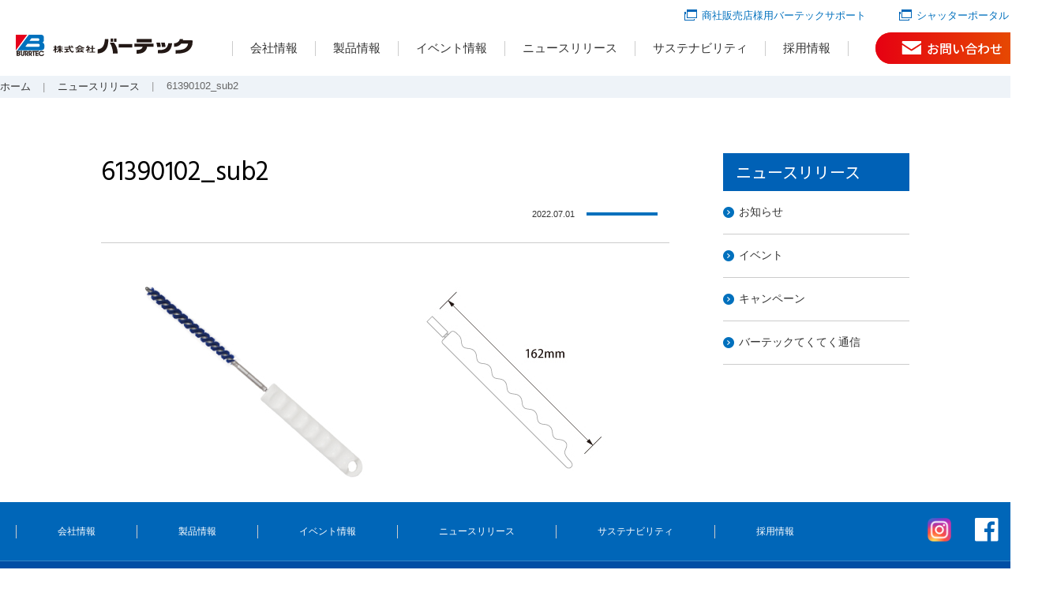

--- FILE ---
content_type: text/html; charset=UTF-8
request_url: https://burrtec.co.jp/news/%E3%80%8C%E3%83%90%E3%83%BC%E3%82%AD%E3%83%A5%E3%83%BC%E3%83%88%E3%83%97%E3%83%A9%E3%82%B9%E3%80%80%E3%83%91%E3%82%A4%E3%83%97%E3%82%AF%E3%83%AA%E3%83%BC%E3%83%B3%E3%83%96%E3%83%A9%E3%82%B7-%E3%83%8F/attachment/61390102_sub2/
body_size: 2627
content:
<!doctype html>
<html>
<head>
<!-- Google Tag Manager -->
<script>(function(w,d,s,l,i){w[l]=w[l]||[];w[l].push({'gtm.start':
new Date().getTime(),event:'gtm.js'});var f=d.getElementsByTagName(s)[0],
j=d.createElement(s),dl=l!='dataLayer'?'&l='+l:'';j.async=true;j.src=
'https://www.googletagmanager.com/gtm.js?id='+i+dl;f.parentNode.insertBefore(j,f);
})(window,document,'script','dataLayer','GTM-NGT9T67');</script>
<!-- End Google Tag Manager -->
	
<meta http-equiv="X-UA-Compatible" content="IE=edge">
<meta charset="utf-8">
<meta name="viewport" content="width=device-width,initial-scale=1.0,minimum-scale=1.0">
<title>61390102_sub2 ｜ 株式会社バーテック</title>
<meta property="og:type" content="article"/>
<meta property="og:site_name" content="株式会社バーテック"/>
<meta property="og:locale" content="ja_JP" />
<!-- -->
<link rel="stylesheet" href="https://burrtec.co.jp/wp-content/themes/original_corporate/common/css/common.css">
<link rel="stylesheet" href="https://burrtec.co.jp/wp-content/themes/original_corporate/common/css/style.css">
<link rel="stylesheet" href="https://burrtec.co.jp/wp-content/themes/original_corporate/common/css/style_sp.css">
<link rel="icon" type="image/png" href="https://burrtec.co.jp/wp-content/themes/original_corporate/common/images/favicon.ico" >
<script src="//ajax.googleapis.com/ajax/libs/jquery/3.4.1/jquery.min.js"></script> 
<script type="text/javascript" src="https://burrtec.co.jp/wp-content/themes/original_corporate/common/js/lazyload.min.js"></script>
	<script type="text/javascript" src="https://burrtec.co.jp/wp-content/themes/original_corporate/common/js/config.js"></script>
	<style>
.l-contents__title--inner::before {
    background-image: url("");
}
</style>
<link rel='stylesheet' id='wp-pagenavi-css'  href='https://burrtec.co.jp/wp-content/plugins/wp-pagenavi/pagenavi-css.css?ver=2.70' type='text/css' media='all' />
<link rel='stylesheet' id='scroll-banner-style-css'  href='https://burrtec.co.jp/wp-content/themes/original_corporate/common/css/scrollBanner.css?ver=1.0' type='text/css' media='all' />
<script type='text/javascript' src='https://burrtec.co.jp/wp-includes/js/jquery/jquery.js?ver=1.12.4-wp'></script>
<script type='text/javascript' src='https://burrtec.co.jp/wp-includes/js/jquery/jquery-migrate.min.js?ver=1.4.1'></script>
<link rel='https://api.w.org/' href='https://burrtec.co.jp/wp-json/' />
<link rel="alternate" type="application/json+oembed" href="https://burrtec.co.jp/wp-json/oembed/1.0/embed?url=https%3A%2F%2Fburrtec.co.jp%2Fnews%2Fpipe-clean-handle%2Fattachment%2F61390102_sub2%2F" />
<link rel="alternate" type="text/xml+oembed" href="https://burrtec.co.jp/wp-json/oembed/1.0/embed?url=https%3A%2F%2Fburrtec.co.jp%2Fnews%2Fpipe-clean-handle%2Fattachment%2F61390102_sub2%2F&#038;format=xml" />
<style type="text/css">
a[href*="tel:"] {
    pointer-events: none;
    cursor: default;
    text-decoration: none;
}
</style>
</head>
<body>
<!-- Google Tag Manager (noscript) -->
<noscript><iframe src="https://www.googletagmanager.com/ns.html?id=GTM-NGT9T67"
height="0" width="0" style="display:none;visibility:hidden"></iframe></noscript>
<!-- End Google Tag Manager (noscript) -->
<header class="l-header is_pc">
    <div class="l-header__container-wrap">
			<nav class="l-header__container">
            <div class="l-header__logo">
                                <p class="p-item-logo"><a href="https://burrtec.co.jp/"><img src="https://burrtec.co.jp/wp-content/themes/original_corporate/common/images/img_logo.svg" alt="株式会社バーテック" width="224" ></a></p>
                                <!-- #logo_area --> 
            </div>
            <ul class="l-navi__list">
                <li><a href="https://burrtec.co.jp#about">会社情報</a></li>
                <li><a href="https://burrtec.co.jp/product/">製品情報</a></li>
                <li><a href="https://burrtec.co.jp/event/">イベント情報</a></li>
                <li><a href="https://burrtec.co.jp/news/">ニュースリリース</a></li>
                <li><a href="https://burrtec.co.jp/sustainability/">サステナビリティ</a></li>
                <li><a href="https://www.burrtec.co.jp/saiyou/" target="_blank">採用情報</a></li>
            </ul>
            <p class="c-btn-cv"><a href="https://www2.burrtec.co.jp/co/contact"><span>お問い合わせ</span></a></p>
            </nav>
			<nav>
				<ul class="l-navi__list l-navi__list-sub">
					<li class="c-link-blank"><a href="https://www.burrtec.jp/onlineshop/" target="_blank">商社販売店様用バーテックサポート</a></li>
					<li class="c-link-blank"><a href="https://www.burrtec.jp/shutter/html/" target="_blank">シャッターポータル</a></li>
				</ul>
			</nav>
        <!-- .l-header__container --> 
    </div>
    </header>
<header class="l-header is_sm">
    <div id="l-mobile-header">
        <div id="l-mobile-header--inner">
           <div class="l-logo__container">
                <div class="l-header__logo">
                                        <p class="p-item-logo"><a href="https://burrtec.co.jp/"><img src="https://burrtec.co.jp/wp-content/themes/original_corporate/common/images/img_logo.svg" alt="株式会社バーテック" width="224" ></a></p>
                                        <!-- #logo_area --> 
                </div>
                <!-- #l-logo__container --> 
            </div>
            <div id="p-nav-toggle">
                <div> <span></span> <span></span> <span></span> </div>
            </div>
        </div>
        <nav id="global-nav">
            <ul>
                <li class="menu__mega"><a href="https://burrtec.co.jp#about">会社情報</a></li>
                <li class="menu__mega"><a href="https://burrtec.co.jp/product/">製品情報</a></li>
                <li class="menu__mega"><a href="https://burrtec.co.jp/event/">イベント情報</a></li>
                <li class="menu__mega"><a href="https://burrtec.co.jp/news/">ニュースリリース</a></li>
                <li class="menu__mega"><a href="https://burrtec.co.jp/sustainability">サステナビリティ</a></li>
                <li class="menu__mega"><a href="https://www.burrtec.co.jp/saiyou/" target="_blank">採用情報</a></li>
				<li class="menu__mega"><a href="https://www.burrtec.jp/onlineshop/" target="_blank">商社販売店様用バーテックサポート</a></li>
				<li class="menu__mega"><a href="https://www.burrtec.jp/shutter/html/" target="_blank">シャッターポータル</a></li>
                <li class="menu__mega"><a href="https://www2.burrtec.co.jp/co/contact">お問い合わせ</a></li>
            </ul>
        </nav>
    </div>

    </header><div class="l-breadcrumb__contenar">
    <div class="p-breadcrumb__inner">
        <ul class="p-breadcrumb__list">
            <li class="c-link-txt--bread"><a href="https://burrtec.co.jp">ホーム</a></li>
            <li class="c-link-txt--bread"><a href="https://burrtec.co.jp/news/">ニュースリリース</a></li>
            <li class="c-link-txt--bread">61390102_sub2</li>
        </ul>
        <!-- .p-home-visual__inner --> 
    </div>
    <!-- .p-home-visual --> 
</div>

<div class="l-contents__container"> 
    <div class="p-content--article p-content--article__blog">
        <div class="p-content__inner--left p-content__inner--left__blog">
                                <article>
                    <div class="p-content__txt--product">
                        <div class="p-content__txt">
                            <h1 class="c-heading-1 c-heading-1--product">61390102_sub2</h1>
                            
                            <div class="p-title-info">
                                <span class="c-font10">2022.07.01</span>
                                <span class="cat-icon cat- c-font10"></span>
                            </div>
                            
                            <p class="attachment"><a href='https://burrtec.co.jp/wp-content/uploads/2022/07/61390102_sub2.jpg'><img width="720" height="266" src="https://burrtec.co.jp/wp-content/uploads/2022/07/61390102_sub2.jpg" class="attachment-medium size-medium" alt="" /></a></p>
                        <!-- p-content__txt--product -->
                    </div>
                    
                        
                </article>
                            <!-- .p-content__inner--left -->
        </div>
        <div class="p-content__inner--right">
            <nav>
                <p class="p-side__title"><a href="https://burrtec.co.jp/news/" style="color: #fff;">ニュースリリース</a></p>
                                <ul class="p-list-side__txt">
                    <li><a href="https://burrtec.co.jp/news/information/" class="c-txt-link">お知らせ</a></li><li><a href="https://burrtec.co.jp/news/event/" class="c-txt-link">イベント</a></li><li><a href="https://burrtec.co.jp/news/campaign/" class="c-txt-link">キャンペーン</a></li><li><a href="https://burrtec.co.jp/news/newsletter/" class="c-txt-link">バーテックてくてく通信</a></li>                </ul>
                            </nav>
            <!-- .p-content__inner--right -->
        </div>
	<!-- .p-content-block--article -->
    </div>
    <!-- .l-contents__container -->
</div>

<footer>
    <div class="l-footer c-mt0">
        <div class="l-footer__container" style="justify-content: space-between;">
            <div class=" is_pc"><ul class="l-navi__list" >
                <li><a href="https://burrtec.co.jp#about">会社情報</a></li>
                <li><a href="https://burrtec.co.jp/product/">製品情報</a></li>
                <li><a href="https://burrtec.co.jp/event/">イベント情報</a></li>
                <li><a href="https://burrtec.co.jp/news/">ニュースリリース</a></li>
                <li><a href="https://burrtec.co.jp/sustainability">サステナビリティ</a></li>
                <li><a href="https://www.burrtec.co.jp/saiyou/" target="_blank">採用情報</a></li>
                         </ul>
                </div>
            <ul class="l-navi__list__sns">
		<li><a href="https://www.instagram.com/burrtec_brush/" target="_blank"><img src="https://burrtec.co.jp/wp-content/themes/original_corporate/common/images/Instagram_logo_2016.svg.webp" alt=""></a></li>
                <li><a href="https://www2.burrtec.co.jp/facebook.com/burrtec.co.jp/" target="_blank"><img src="https://burrtec.co.jp/wp-content/themes/original_corporate/common/images/img_logo_fb.svg" alt=""></a></li>
            </ul>
            <!-- .gnavi-area --> 
        </div>
        <div class="l-footer__container l-footer__container__copy">
            <nav>
                <ul class="l-navi__list l-navi__list--sub">
                     <li><a href="https://burrtec.co.jp//privacy/" target="_blank">プライバシーポリシー</a></li>
                    <li><a href="https://burrtec.co.jp//terms-of-use/" target="_blank">サイトのご利用にあたって</a></li>
			<li><a href="https://burrtec.co.jp//securitypolicy/" target="_blank" >情報セキュリティ方針</a></li>
                    <li><a href="https://burrtec.co.jp/sitemap/">サイトマップ</a></li>
                </ul>
            </nav>
            <nav>
                <ul class="l-navi__list l-navi__list--sub">
					<li ><a href="https://www.burrtec.jp/onlineshop/" target="_blank">商社販売店様用バーテックサポート</a></li>
					<li><a href="https://www.burrtec.jp/shutter/html/" target="_blank">シャッターポータル</a></li>
                    <li><a href="http://www.burrtecusa.com/">Burrtec USA</a></li>
                </ul>
            </nav>
                <p class="p-txt-copy">Copyright (C) 2025 BURRTEC CO.,LTD. All rights reserved.</p>
            <!-- .gnavi-area --> 
        </div>
        <!-- /.l-footer --> 
    </div>
</footer>


  <!--<div class="expo_banner" id="scrollBanner">
    <button class="close-btn" id="closeBanner">&times;</button>
    <a href="https://burrtec.co.jp/banpaku" target="_blank">
      <img src=">    </a>
  </div>-->



<script type='text/javascript' src='https://burrtec.co.jp/wp-content/themes/original_corporate/common/js/scrollBanner.js?ver=1.0'></script>
<script type='text/javascript' src='https://burrtec.co.jp/wp-includes/js/wp-embed.min.js?ver=5.3.20'></script>
<script type='text/javascript'>
piAId = '347761';
piCId = '1137';
piHostname = 'www2.burrtec.co.jp';
(function() {
	function async_load(){
		var s = document.createElement('script'); s.type = 'text/javascript';
		s.src = ('https:' == document.location.protocol ? 'https://' : 'http://') + piHostname + '/pd.js';
		var c = document.getElementsByTagName('script')[0]; c.parentNode.insertBefore(s, c);
	}
	if(window.attachEvent) { window.attachEvent('onload', async_load); }
	else { window.addEventListener('load', async_load, false); }
})();
</script>
</body></html>

--- FILE ---
content_type: text/css
request_url: https://burrtec.co.jp/wp-content/themes/original_corporate/common/css/common.css
body_size: 6933
content:
@charset "utf-8";
/* ==========================================================================
Reset
========================================================================== */
html * {
    /*visibility: hidden;*/
}
html.wf-active * {
    visibility: visible;
}
html, body, div, span, applet, object, iframe, h1, h2, h3, h4, h5, h6, p, blockquote, pre, a, abbr, acronym, address, big, cite, code, del, dfn, em, img, ins, kbd, q, s, samp, small, strike, strong, sub, sup, tt, var, b, u, i, center, dl, dt, dd, l, ul, li, fieldset, form, label, legend, caption, tbody, tfoot, thead, tr, th, td, article, aside, canvas, details, embed, figure, figcaption, footer, header, hgroup, menu, nav, output, ruby, section, summary, time, mark, audio, video {
    margin: 0;
    padding: 0;
}
h1, h2, h3, h4, h5, h6, table, input, textarea, select, option, button {
    font-size: 100%;
}
blockquote, q {
    quotes: none;
}
blockquote:before, blockquote:after, q:before, q:after {
    content: "";
    content: none;
}
article, aside, details, figcaption, figure, footer, header, menu, nav, section, main {
    display: block;
}
input, textarea {
    margin: 0;
    padding: 0;
}
ol, ul {
    margin: 0;
    padding: 0;
    list-style: none;
}
caption, th {
    text-align: left;
}
img, a img {
    border: none;
}
a {
    cursor: pointer;
    text-decoration: none;
}

a:hover img {
    -webkit-backface-visibility: hidden;
    backface-visibility: hidden;
    opacity: 0.7;
    -webkit-transition: all .3s;
    transition: all .3s;
}
/* Base
----------------------------------------------------------------- */
html {
    overflow-y: scroll;
    height: 100%;
    font-size: 62.5%;
}
body {
    position: relative;
    display: -webkit-box;
    display: -ms-flexbox;
    display: flex;
    flex-direction: column;
    box-sizing: border-box;
    min-height: 100%;
    -webkit-box-orient: vertical;
    -webkit-box-direction: normal;
    -ms-flex-direction: column;
    font-size: 1.6em;
    color: #333333;
}
@media print, screen and (min-width: 61.25em) {
    body {
        padding-left: 40px;
    }
}
@media print, screen and (min-width: 61.25em) {
    body.is-plain {
        padding-left: 0;
    }
}
body.browser-is-safari {
    display: block;
}
@media print, screen and (min-width: 61.25em) {
    body.is-sliding {
        padding-left: 240px;
    }
}
a:link, a:visited, a:hover, a:active {
    transition: color cubic-bezier(.215, .61, .355, 1) .15s;
    color: #333333;
}
@media only screen and (max-width: 47.9375em) {
    a:link, a:visited, a:hover, a:active {
        word-break: break-all;
    }
}
@media print, screen and (min-width: 48em) {
    a:link, a:visited, a:hover, a:active {
        word-break: break-all;
    }
}
@media print, screen and (min-width: 61.25em) {
    a:link, a:visited, a:hover, a:active {
        word-break: inherit;
    }
}
body, html {
    font-family: helvetica, arial, "hiragino kaku gothic pro", meiryo, "ms pgothic", sans-serif;
    min-width: 1280px;
    height: 100%;
    padding: 0;
}
p {
    font-size: 1.6rem;
    line-height: 1.6;
}
/* ==========================================================================
Layout
========================================================================== */
.l-header {
    width: 100%;
    background-color: #fff;
}
.l-logo__container {
    display: flex;
    justify-content: space-between;
}
.l-header__logo {
    display: flex;
}
.l-header__container {
    position: relative;
    width: 1280px;
    margin: 0px auto 0px;
    padding: 15px 20px;
    background-color: #ffffff;
    
    display: -webkit-flex;
    display: -moz-flex;
    display: -ms-flex;
    display: -o-flex;
    display: flex;
    
    justify-content: space-between;
    align-items: center;
}
.l-header__container-wrap {
	padding-top: 26px;
	position: relative;
    width: 1280px;
	margin: auto;
}
.l-navi__container {
    display: flex;
    justify-content: space-between;
    align-items: baseline;
    width: 100%;
}
.l-navi__list {
    margin-left: 20px;
    display: flex;
    align-self: center;
    margin-right: 20px;
    border-right: 1px solid #cccccc;
}
.l-navi__list li {
    border-left: 1px solid #cccccc;
}
.l-navi__list li a {
    font-size: 1.5rem;
    display: block;
    text-align: center;
    padding: 0 22px !important;
}
.l-navi__list-sub {
	position: absolute;
	right: -20px;
	top: 12px;
	border: none;
	margin-right: 0;
}
.l-navi__list-sub li {
	border: none;
	margin-left: 20px;
}
.l-navi__list-sub a {
    font-size: 1.3rem !important;
	line-height: 1.3;
	padding-right: 0 !important;
}
@media all and (-ms-high-contrast: none) {
	.l-navi__list li a {
		font-size: 13px;
		padding: 0 8px;
	}
}


.l-navi__btn {
    float: right;
}
/* .l-header */
.l-contents__title {}
.l-contents__title--inner {
    text-align: center;
    position: relative;
    overflow: hidden;
    padding: 28px 0;
    z-index: 0;
}
.l-contents__title--inner::before {
    content: "";
    opacity: .3;
    filter: blur(8px);
    position: absolute;
    top: -8px;
    left: -8px;
    right: -8px;
    bottom: -8px;
    z-index: -1;
    background: inherit;
    -webkit-background-size: cover;
    background-size: cover;
    background-position: center center;
    background-repeat: no-repeat;
}
.l-contents__title img {
    box-shadow: 0 0px 15px rgba(0, 0, 0, .4);
}
/* .l-contents__title */
.l-contents__container--cat {
    width: 1080px;
    margin: 0 auto;
}
.l-contents__container--center {
    width: 930px;
    margin: 0 auto;
}

.l-breadcrumb__contenar {
    background-color: #eef3f8;
    margin-bottom: 70px;
}

.p-left-area {
    margin-right: 50px;
}




.p-side__title {
    background-color: #0061b6;
    color: #fff;
    font-family: "Noto Sans JP", sans-serif;
    font-size: 2rem;
    padding: 8px 16px;
}
.p-side__title--sub {
    font-size: 1.5rem;
    background-color: #ccdff0;
    font-family: "Noto Sans JP", sans-serif;
    padding: 8px 16px;
    cursor: pointer;
}
.p-side__title--sub::after {
    content: "";
    height: 17px;
    background: url(../images/img_icon_arrow_02.png) center 90% no-repeat;
    width: 5px;
    transform: rotate(90deg);
    position: absolute;
    right: 15px;
    -webkit-transition: all .3s;
    transition: all .3s;
}
.p-side__list dd {
    display: none;
}
.p-side__list.active .p-side__title--sub::after {
    content: "";
    height: 17px;
    background: url(../images/img_icon_arrow_02.png) center 90% no-repeat;
    width: 5px;
    transform: rotate(-90deg);
    position: absolute;
    right: 18px;
    -webkit-transition: all .3s;
    transition: all .3s;
}
.p-side__list.active dd {
    display: block;
}

.p-side__list--sub {
    border-left: 1px solid #ccdff0;
    border-right: 1px solid #ccdff0;
}
.p-side__list--sub li {
    width: 100%;
}
.p-side__list--sub a {
    background-color: #f6f9fc;
    border-bottom: 1px solid #ccdff0;
    padding: 10px 16px 10px 26px;
    display: block;
    font-size: 1.4rem;
    font-family: "Noto Sans JP", sans-serif;
}

.p-list-side__txt {
}
.p-list-side__txt li {
    font-size: 14px;
    border-bottom: 1px solid #ccc;
}
.p-list-side__txt li a {
    display: block;
    padding-top: 8px;
    padding-bottom: 8px;
    background-position: left center;
}
/* .p-side__list */


.c-link-txt--bread {
    margin-right: 15px;
}
.c-link-txt--bread:before {
    margin-right: 12px;
    content: " | ";
    color: #999999;
}
.c-link-txt--bread:first-child:before {
    content: none;
}
/* .l-link-txt--bread */
.l-footer {
	margin-top:60px;
    width: 100%;
    background-color: #0066b8;
}
.l-footer__container {
    position: relative;
    width: 1280px;
    display: flex;
    justify-content: center;
    margin: auto;
    padding: 20px 0;
	
	display: -webkit-flex;
	display: -moz-flex;
	display: -ms-flex;
	display: -o-flex;
	display: flex;
	align-items: center;
}
.l-footer__container__copy {
    border-top: 1px solid #3385c6;
    background-color: #004ea4;
    position: relative;
    width: 100%;
    display: block;
}
.l-footer__container__copy nav {
    width: 1280px;
    margin: auto;
    display: flex;
    justify-content: center;
    flex-wrap: wrap;
}
.l-footer__container .l-navi__list {
    width: 100%;
    justify-content: left;
    border-right: none !important;
}
.l-footer__container .l-navi__list li {
    width: auto;
    padding: 0 30px;
}
.l-footer__container .l-navi__list li a {
    color: #ffffff;
    font-size: 1.2rem;
    padding: 0;
}
.l-navi__list__sns, .l-navi__list--sub {
    display: flex;
    flex-basis: auto;
}
.l-footer__container .l-navi__list--sub {
/*	width: 900px;*/
    margin-bottom: 15px;
    width: auto;
}

.l-footer__container .l-navi__list--sub li {
	padding: 0 15px;
}
.l-footer__container .l-navi__list--sub li a {
	font-size: 1.2rem;
    padding: 0  !important;
}
.l-navi__list__sns li {
    padding: 0 15px;
}
.l-navi__list__sns li img {
    height: 30px;
}
/* .l-footer */
/* ==========================================================================
Project
========================================================================== */
/* .p-header */
.p-item-logo {
    margin-right: 16px;
	width: 224px;
}
.p-content__inner {
    position: relative;
    overflow: visible;
    padding: 50px 0;
}
.p-content__inner--center {
    position: relative;
    overflow: visible;
    width: 1080px;
    margin: 0 auto;
}
.p-content__inner--left {
    position: relative;
    width: 906px;
    margin: 0 auto;
}
.p-content__inner--right {
    position: relative;
    width: 236px;
    margin: 0 auto 0 40px;
    padding: 0 0 20px 0;
}
.p-list-inner {
    display: flex;
    flex-wrap: wrap;
    align-items: left;
    justify-content: space-between;
}
.p-list-inner li {}
.p-list-inner li a {
    display: block;
    width: 100%;
    color: #0070bd;
    text-decoration: underline;
}
.p-list-inner li a:hover {
    text-decoration: none;
}
.p-breadcrumb__inner {
    max-width: 1280px;
    margin: auto;
}
.p-breadcrumb__list {
    display: flex;
    padding: 5px 0;
    font-size: 1.3rem;
    color: #666666;
}
/* .p-list-inner */


/* .l-search-containe */
.p-content-block {
    width: 100%;
    margin: auto;
    padding: 45px 0;
}
/* .p-content__inner */
.p-content__bread-crumbs {
    display: flex;
    flex-wrap: wrap;
    clear: both;
    -js-display: flex;
    align-items: baseline;
}
/* .blog-list */
.p-content--article table, .p-table {
    width: 100%;
    margin: 0;
    margin-bottom: 2rem;
    padding: 0;
    border-spacing: 0;
    border-collapse: collapse;
}
.p-content--article table {
    border: 1px solid #cccccc;
}
.p-content--article table a, .p-table a {
    text-decoration: underline;
    color: #077cb3;
}
.p-content--article table th, .p-content--article table td, .p-table th, .p-table td {
    font-weight: normal;
    font-size: 1.4rem;
    line-height: 1.5;
    padding: 3px 5px;
    border-bottom: 1px solid #cccccc;
    border-left: 1px solid #cccccc;
    text-align: center;
    white-space: nowrap;
}
.p-table tr:first-child th, .p-table tr:first-child td {
    border-top: 1px solid #cccccc;
}
.p-table tr:last-child th, .p-table tr:last-child td {}
.p-table tr td:first-child {
    border-left: none;
}
.p-content--article table th, .p-table th {
    background-color: #8b8b8b;
    border-left: 1px solid #fff;
    color: #ffffff;
    padding: 3px 5px;
    font-size: 1.2rem;
}
.p-content--article table tr:nth-child(2n) td {
    background-color: #f5f5f5;
}
.p-btn-more a {
    font-size: 123.1%;
    display: block;
    width: 380px;
    margin: auto;
    padding: 12px 0;
    -webkit-transition: all .3s;
    transition: all .3s;
    text-align: center;
    text-decoration: none;
    border: 3px solid #ffffff;
    border-radius: 4px;
    background-color: #ffffff;
}
.p-btn-more a:hover {
    -webkit-transition: all .3s;
    transition: all .3s;
    border: 3px solid #ef211a;
}
.p-txt-copy {
    color: #ffffff;
    font-size: 1.1rem;
    text-align: center;
}
.p-block {
}

.p-block p {
    margin-bottom: 2rem;
    font-size: 1.6rem;
}

.p-block--center {
    width: 830px;
    margin: 0 auto 30px;
}

.p-block--left {
    margin-right: 30px;
    margin-bottom: 40px;
}

.p-block--right {
    margin-bottom: 40px;
}


/* ==========================================================================
Component
========================================================================== */
.c-heading-1 {
    font-family: "Hind", sans-serif;
    font-size: 3.4rem;
    font-weight: 300;
    text-align: center;
    color: #0070bd;
    line-height: 1.5;
    margin-bottom: 40px;
}
.c-heading-1 span, .p-content--article h1 span {
    font-family: "Noto Sans JP", sans-serif;
    font-size: 1.6rem;
    display: block;
    color: #000000;
}
.c-heading-1--page {
    font-size: 7.0rem;
    
    border-bottom: 1px solid #ccc;
    padding-bottom: 30px;
    max-width: 930px;
    margin: 0 auto 30px;
}
.c-heading-1--page span {
    font-size: 1.8rem;
    color: #0070bd;
}
.c-heading-1--article {
    text-align: left;
    line-height: 1.6 ;
    font-size: 3.0rem;
    margin-bottom: 0px;
}
.c-heading-1--product {
    padding-left: 0;
    color: #000;
    font-size: 3.4rem;
    text-align: left;
    margin-bottom: 20px;
}
.c-heading-1--product span {
    font-size: 2rem !important;
    margin-bottom: 1rem;
    font-weight: 400;
    line-height: 1.5;
}

.c-heading-2, .c-heading-2--center, .p-content--article h2 {
    font-family: "Hind", sans-serif;
    font-size: 3.0rem;
    font-weight: 200;
    color: #0070bd;
    line-height: 1.2;
    margin-bottom: 1.5rem;
    margin-top: 3rem;
}
.c-heading-2 span, .p-content--article h2 span {
    font-family: "Noto Sans JP", sans-serif;
    font-size: 1.6rem;
    display: block;
    color: #000000;
}
.c-heading-2--message {
    font-family: "Noto Sans JP", sans-serif;
    font-size: 3.0rem;
    margin-bottom: 20px;
}
.p-num {
    font-size: 5.0rem;
    font-style: italic;
    color: #0070bd;
}
.c-heading-2--message strong {
    color: #0070bd;
}
.p-content--article h3, .c-heading-3 {
    font-family: "Noto Sans JP", sans-serif;
    font-weight: 400;
    font-size: 1.8rem;
    margin-top: 4rem;
    margin-bottom: 1.5rem;
    background-color: #d9d9d9;
    padding: 8px 15px;
    border-radius: 3px;
}
.p-content--article h4, .c-heading-4 {
    font-family: "Noto Sans JP", sans-serif;
    font-size: 1.8rem;
    margin-bottom: 1.5rem;
    line-height: 1.7;
    font-weight: 500;
    color: #0066b8;
    border-bottom: 1px solid #ccc;
    padding-bottom: 10px;
}
.c-heading-4__industrial {
    color: #00ab95;
}
.c-heading-4__pest-control {
    color: #d76b23;
}


/* .c-heading-3 */
.c-link-txt a {
    background-size: 5px 7px;
}
.c-link-txt a:hover {
    text-decoration: underline;
}
.c-inline {
    display: inline-block;
}
.c-inline-list {
    letter-spacing: -.40em;
}
.c-inline-list li {
    display: inline-block;
    vertical-align: middle;
    letter-spacing: normal;
}
.c-btn-pagetop a {
    display: block;
    padding: 21px 0 25px 0;
    text-align: center;
    background-color: #e2e2e2;
}
/* icon*/
.c-cat-food {
    border: 2px solid #0070bd;
    color: #0070bd;
    font-size: 1.4rem;
    text-align: center;
    padding: 0 30px;
    line-height: 30px;
}
/* align */
.c-font8 {
    font-size: 61.5% !important;
}
.c-font10 {
    font-size: 77% !important;
}
.c-font11 {
    font-size: 85% !important;
}
.c-font12 {
    font-size: 1.2rem !important;
    line-height: 1.8;
}
.c-font13 {
    font-size: 1.3rem !important;
}
.c-font14 {
    font-size: 1.4rem;
}
.c-font15 {
    font-size: 1.5rem;
}
.c-font16 {
    font-size: 1.6rem;
}
.c-font18 {
    font-size: 1.8rem;
}
.c-font20 {
    font-size: 2.0rem !important;
}
.c-font22 {
    font-size: 2.2rem;
}
.c-font24 {
    font-size: 2.4rem;
}
.c-font26 {
    font-size: 2.6rem;
}
.c-font28 {
    font-size: 2.8rem;
}
.c-font30 {
    font-family: "Noto Sans JP", sans-serif;
    font-weight: 500;
    font-size: 3.0rem;
}
.c-font32 {
    font-family: "Noto Sans JP", sans-serif;
    font-weight: 500;
    font-size: 3.2rem;
}
.c-font35 {
    font-size: 3.5rem;
}
.c-font38 {
    font-size: 3.8rem;
}
.c-font40 {
    font-size: 4.0rem;
}
.c-font-noto {
    font-family: "Noto Sans JP", sans-serif;
}
/* font-size */
.c-scroll-box {
    border: 1px solid #cccccc;
    padding: 25px;
    overflow-y: scroll;
    width: 100%;
    margin-bottom: 30px;
}
.c-line0 {
    line-height: 0;
}
.c-txt-center, .c-txt-center th, .c-txt-center td {
    text-align: center !important;
    text-align: -webkit-center;
}
.c-txt-left {
    text-align: left !important;
}
.c-txt-right {
    text-align: right;
}
/* text-align */
.c-txt-link {
    background: url("../images/img_icon_arrow.png") no-repeat left 4px;
    padding-left: 20px;
    margin: 10px 20px 10px 0;
}
.c-border-top {
    border-top: 1px solid #ededed;
}
.c-border-btm {
    border-bottom: 1px solid #ccc;
}
.c-border-none {
    border: none;
}
/* border */
.c-txt-white {
    color: #ffffff;
}
.c-txt-red {
    color: #e60311;
}
.c-txt-blue {
    color: #174488;
}
.c-txt-orange {
    color: #fb7323;
}
.c-txt-bold {
    font-weight: bold;
}
.c-txt-normal {
    font-weight: normal !important;
}
.c-txt-normal {
    font-weight: normal;
}
.c-justify-center {
    justify-content: center !important;
}
.c-justify-left {
    justify-content: left !important;
}
.c-align-items-center {
    align-items: center !important;
}
.c-align-items-top {
    align-items: top;
}
.c-align-items-baseline {
    align-items: baseline;
}
/* font-color */
.c-pl0 {
    padding-left: 0 !important;
}
.c-pl30 {
    padding-left: 30px;
}
.c-pb30 {
    padding-bottom: 30px;
}

.c-pb0 {
    padding-bottom: 0 !important;
}
.c-pt0 {
    padding-top: 0;
}
.c-pt30 {
    padding-top: 30px;
}
.c-pt60 {
    padding-top: 60px;
}
.c-pt15 {
    padding-top: 15px;
}
.c-pt40 {
    padding-top: 40px;
}
.c-mr0 {
    margin-right: 0 !important;
}
.c-mr35 {
    margin-right: 35px;
}
.c-mt15 {
    margin-top: 15px;
}
    .c-ml30 {
        margin-left: 30px;
    }
.c-mt30 {
    margin-top: 30px;
}
.c-mt45 {
    margin-top: 45px;
}
.c-mt60 {
    margin-top: 60px !important;
}
.c-mb5 {
    margin-bottom: 5px;
}
.c-mb10 {
    margin-bottom: 10px !important;
}
.c-mb50 {
    margin-bottom: 50px !important;
}
.c-mb0 {
    margin-bottom: 0 !important;
}
.c-mb15 {
    margin-bottom: 15px;
}
.c-mb20 {
    margin-bottom: 20px;
}
.c-mb30 {
    margin-bottom: 30px;
}
.c-mb45 {
    margin-bottom: 45px;
}
.c-mb60 {
    margin-bottom: 60px;
}
.c-mb80 {
    margin-bottom: 80px;
}
.c-mt0 {
    margin-top: 0 !important;
}
.c-ml0 {
    margin-left: 0;
}
.c-m0 {
    margin: 0;
}
.c-ms0 {
    margin-right: 0;
    margin-left: 0;
}
.c-msa {
    margin-right: auto;
    margin-left: auto;
}
/* margin */
.c-bg-black {
    background-color: #000000;
}
.c-bg-white {
    background-color: #ffffff;
}
.c-bg-grey {
    background-color: #eef3f8 !important;
}
.c-bg-lightgrey {
    background-color: #f7f7f7;
}
.c-bg-blue {
    background-color: #174488;
}
.c-bg-red {
    background-color: #ff7f7f;
}
.c-border-none {
    border: none;
}
.c-display-none {
    display: none;
}
.c-display-block {
    display: block;
}
.c-display-flex {
    display: flex;
    justify-content: space-between;
}
.c-display-flex--center {
    display: flex;
    align-self: center;
    align-items: center;
    justify-content: space-between;
}
.c-link-blank a {
    color: #0070bd;
    font-size: 13px;
    
    background: url("../images/img_icon_blank.png") no-repeat left top;
    padding-left: 25px;
}
.c-btn-cv {
    clear: both;
}
.c-btn-cv a span {
background-image: url("../images/img_icon_mail.svg");
background-repeat: no-repeat;
    content: "";
    background-size: 70% 70%;
    background-position: -30px 3px;
    padding-left: 35px;
}

.c-btn-cv a {
font-family: "Noto Sans JP", sans-serif;
font-size: 100%;
font-weight: 500;
line-height: 4rem;
position: relative;
z-index: 0;
display: inline-block;
padding: 0 30px;
text-align: center;
color: #ffffff;
}
.c-btn-cv a:before {
top: 0;
position: absolute;
z-index: -1;
left: 0;
width: 100%;
height: 100%;
content: "";
-webkit-transition: all .3s;
transition: all .3s;
border-radius: 5rem;
background: linear-gradient(90deg, #e60012, #e65100);
}
.c-btn-cv a:after {
top: 0;
position: absolute;
z-index: -2;
left: 0;
width: 100%;
height: 100%;
content: "";
border-radius: 5rem;
background: linear-gradient(-90deg, #ff2532, #ff7831);
box-shadow: 0 3px 5px rgb(0, 0, 0, .2) inset;
}
.c-btn-cv a:hover:before {
opacity: 0;
}



.c-btn-all {
    text-align: center;
}
.c-btn-all a {
    font-family: "Noto Sans JP", sans-serif;
    color: #0066b8;
    font-size: 1.8rem;
    font-weight: 500;
    display: inline-block;
    padding: 10px 0px;
    width: 50%;
    margin: 30px auto 0;
    -webkit-transition: all .3s;
    transition: all .3s;
    text-align: center;
    border: 2px solid #0066b8;
    background-color: #ffffff;
}
.c-btn-all a:hover {
    -webkit-transition: all .3s;
    transition: all .3s;
    color: #ffffff;
    background: #0066b8;
    filter: none;
}

.c-btn-all__industrial a {
    color: #00ab95;
    border: 2px solid #00ab95;
    background-color: #ffffff;
}
.c-btn-all__industrial a:hover {
    color: #ffffff;
    background: #00ab95;
}

.c-btn-all__pest-control a {
    color: #d76b23;
    border: 2px solid #d76b23;
    background-color: #ffffff;
}
.c-btn-all__pest-control a:hover {
    color: #ffffff;
    background: #d76b23;
}



.c-btn-red a {
    color: #fff;
    border-radius: 3px;
    border: 2px solid #e5001a;
    background-color: #e5001a;
    margin-bottom: 20px;
}
.c-btn-red a:hover {
    color: #e5001a;
    background: #fff;
}

.c-btn-sub a {
    width: 50%;
    color: #fff;
    border-radius: 3px;
    border: 2px solid #8b8b8b;
    background-color: #8b8b8b;
    margin-bottom: 20px;
}
.c-btn-sub a:hover {
    color: #333;
    background-color: #fff;
    border: 2px solid #8b8b8b;
}


.c-btn-detail {
    text-align: center;
}
.c-btn-detail a {
font-family: "Noto Sans JP", sans-serif;
font-size: 2.0rem;
font-weight: 500;
line-height: 3;
position: relative;
z-index: 0;
display: inline-block;
padding: 0 80px;
text-align: center;
color: #ffffff;
}
.c-btn-detail a:before {
top: 0;
position: absolute;
z-index: -1;
left: 0;
width: 100%;
height: 100%;
content: "";
-webkit-transition: all .3s;
transition: all .3s;
border-radius: 5rem;
background: linear-gradient(90deg, #006fbd, #00b6bd);
}
.c-btn-detail a:after {
top: 0;
position: absolute;
z-index: -2;
left: 0;
width: 100%;
height: 100%;
content: "";
border-radius: 5rem;
background: linear-gradient(-90deg, #006fbd, #00b6bd);
box-shadow: 0 3px 5px rgb(0, 0, 0, .2) inset;
}
.c-btn-detail a:hover:before {
opacity: 0;
}



.c-btn-cta  {
    margin-bottom: 0 !important;
}
.c-btn-cta a {
    color: #fff;
    border-radius: 3px;
    background-color: #e5001a;
    border: 3px solid #e5001a;
    filter: none;
}
.c-btn-cta a:hover {
    border: 3px solid #e5001a;
    color: #e5001a;
    background: #fff;
}


.c-float-left {
    float: left;
}

.c-dp-none {
    display: none !important;
}

.c-list-indent {
    text-indent: -4rem;
    padding-left: 4rem;
    margin-bottom: 2rem;
}
.c-list-indent li {
    margin-bottom: 1rem;
}

.cat-products {
    background-color: #30b43d !important;
}
.cat-campaign {
    background-color: #39c8ab !important;
}
.cat-information {
    background-color: #1caee6 !important;
}
.cat-event {
    background-color: #1881e9 !important;
}
.cat-newsletter {
    background-color: #646ad9 !important;
}


/* ==========================================================================
Identifier
========================================================================== */
.is-active {
    display: block;
}
.is-unshown {
    display: none;
}
/* ==========================================================================
Utility
========================================================================== */
.u-dp-inline {
    display: inline;
}
.u-display-ib {
    display: inline-block;
}
.u-float-left {
    float: left;
}
.u-float-right {
    float: right;
}
.wp-pagenavi {
    clear: both;
    margin-bottom: 30px;
    padding-top: 20px;
    text-align: center;
    color: #555555;
}
.wp-pagenavi .pages, .wp-pagenavi .current, .wp-pagenavi a {
    font-size: 13px;
    line-height: 25px;
    display: inline-block;
    width: 62px;
    text-align: center;
    text-decoration: none;
    letter-spacing: normal;
    border-left: 1px solid #dddddd;
}
.wp-pagenavi .current, .wp-pagenavi a:hover {
    font-size: 13px;
    font-weight: bold;
    color: #e72019;
}
.print-exp {
    display: none;
    clear: both;
    text-align: center;
}
.is_pc {
    display: block;
}
.is_sm {
    display: none;
}
@media screen and (max-width: 480px) {
    .is_pc {
        display: none;
    }
    .is_sm {
        display: block;
    }
    *::after, * {
        -webkit-box-sizing: border-box;
        -moz-box-sizing: border-box;
        box-sizing: border-box;
    }
    /* Base
----------------------------------------------------------------- */
    body, html {
        min-width: 100%;
        height: 100%;
        padding: 0;
    }
    img, a img {
        max-width: 100%;
    }
    p {
        font-size: 123.1%;
        line-height: 2;
        margin-bottom: 1.2rem;
    }
    /* ==========================================================================
    Layout
    ========================================================================== */
    .l-header {
        width: 100%;
    }
    .l-header p {
        line-height: normal;
    }
    .l-logo__container {
    }
    .l-header__logo {
        width: 300px;
    }
    .p-item-logo {
        margin-top: 18px;
        margin-left: 20px;
    }
    .l-header__logo img {
        width: 340px;
        height: auto;
    }

    /* icon*/
    .c-cat-food {
        margin-top: 18px;
        font-size: 1.2rem;
        text-align: center;
        padding: 0 ;
        width: 100%;
    }
    /* .l-header */
    .l-contents__title img {
        box-shadow: 0 0px 15px rgba(0, 0, 0, .4);
    }
    /* .l-contents__title */
    .l-contents__container {}
    .l-contents__container--cat {
        max-width: 100%;
        margin: 0 auto;
    }
    .l-contents__container--center {
        max-width: 100%;
        margin: 0 auto;
    }

    .l-breadcrumb__contenar {
        background-color: #eef3f8;
        margin-bottom: 70px;
    }

    .p-left-area {
        margin-right: 50px;
    }
    .p-side__title {
        background-color: #0061b6;
        color: #fff;
        font-family: "Noto Sans JP", sans-serif;
        font-size: 2rem;
        padding: 8px 16px;
    }
    .p-side__title--sub {
        font-size: 1.5rem;
        background-color: #ccdff0;
        font-family: "Noto Sans JP", sans-serif;
        padding: 8px 16px;
        cursor: pointer;
    }
    .p-side__title--sub::after {
        content: "";
        height: 17px;
        background: url(../images/img_icon_arrow_02.png) center 90% no-repeat;
        width: 5px;
        transform: rotate(90deg);
        position: absolute;
        right: 15px;
        -webkit-transition: all .3s;
        transition: all .3s;
    }
    .p-side__list dd {
        display: none;
    }
    .p-side__list.active .p-side__title--sub::after {
        content: "";
        height: 17px;
        background: url(../images/img_icon_arrow_02.png) center 90% no-repeat;
        width: 5px;
        transform: rotate(-90deg);
        position: absolute;
        right: 18px;
        -webkit-transition: all .3s;
        transition: all .3s;
    }
    .p-side__list.active dd {
        display: block;
    }

    .p-side__list--sub {
        border-left: 1px solid #ccdff0;
        border-right: 1px solid #ccdff0;
    }
    .p-side__list--sub li {
        width: 100%;
    }
    .p-side__list--sub a {
        background-color: #f6f9fc;
        border-bottom: 1px solid #ccdff0;
        padding: 10px 16px 10px 26px;
        display: block;
        font-size: 1.4rem;
        font-family: "Noto Sans JP", sans-serif;
    }
    /* .p-side__list */


    .c-link-txt--bread {
        margin-right: 15px;
    }
    .c-link-txt--bread:before {
        margin-right: 12px;
        content: " | ";
        color: #999999;
    }
    .c-link-txt--bread:first-child:before {
        content: none;
    }
    /* .l-link-txt--bread */
    .l-footer {
        width: 100%;
        background-color: #0066b8;
    }
    .l-footer__container {
        width: 100%;
    }
    .l-footer__container__copy,
    .l-footer__container__copy nav {
        width: 100%;
        display: block;
    }
    .l-footer__container .l-navi__list {
        width: 100%;
        display: block;
    }
    .l-footer__container .l-navi__list li {
        width: auto;
        padding: 10px 0px;
    }
    .l-navi__list__sns, .l-navi__list--sub {
        display: flex;
        flex-basis: auto;
		margin: auto;
    }
    .l-footer__container .l-navi__list--sub {
        width: 100%;
    }
    .l-navi__list__sns li {
        padding: 0 50px;
    }
    .l-navi__list__sns li img {
        height: 30px;
    }
    /* .l-footer */
    /* ==========================================================================
    Project
    ========================================================================== */
    /* .p-header */
    .p-item-logo {
    }
    .p-content__inner {
        width: 96%;
        margin: auto;
        padding: 20px 0;
    }
    .p-content__inner--center {
        max-width: 90%;
        width: 90%;
    }
    
    
    .p-content__inner--left {
        width: 100%;
    }
    .p-content__inner--right {
        width: 100%;
        margin: 0 auto 0 0px;
        padding: 20px 0 0px 0;
    }
    .p-list-inner {
    }
    .p-breadcrumb__inner {
        display: none;
    }
    /* .p-list-inner */


    /* .p-content__inner */
    /* .blog-list */
    .p-content--article table, .p-table {
        width: 100%;
        margin: 0;
        margin-bottom: 2rem;
    }
    .p-content--article table th, .p-content--article table td, .p-table th, .p-table td {
        font-weight: normal;
        font-size: 1.4rem;
        line-height: 1.5;
        padding: 3px 5px;
    }
    .p-content--article table th, .p-table th {
        padding: 3px 5px;
    }
    
    .c-btn-all a {
        width: 90%;
        margin: 0px auto 0;
        font-size: 1.5rem;
    }
    
    .p-txt-copy {
        text-align: center;
    }
    .p-block {
    }

    .p-block p {
        text-align: left;
        margin-bottom: 2rem;
        font-size: 1.6rem;
    }

    .p-block--center {
        width: 100%;
        margin: 0 auto 30px;
    }

    .p-block--left {
        margin-right: 0px;
        margin-bottom: 30px;
    }

    .p-block--right {
        margin-bottom: 30px;
        text-align: center;
    }
    .p-block--right img {
        max-width: 100%;
        height: auto;
    }
    /* ==========================================================================
Component
========================================================================== */
    .c-heading-1, .p-content--article h1 {
        font-size: 2.4rem;
        margin-top: 1rem;
        font-weight: 400;
        margin-bottom: 1.5rem;
    }
    .c-heading-1 strong, .p-content--article h1 strong {
    }
    .c-heading-1 br, .p-content--article h1 br {
        display: none;
    }
    .c-heading-2, .c-heading-2--center, .p-content--article h2 {
        font-size: 22px;
        margin-bottom: 3rem;
        margin-top: 1rem;
        width: 100%;
        text-align: center;
    }
    .c-heading-2 br, .c-heading-2--center br, .p-content--article h2 br {
        display: none;
    }
    .c-heading-2--center {
        position: relative;
    }
    .c-heading-2--center:before {
        left: 14%;
    }
    .c-heading-2--message {
        font-family: "Noto Sans JP", sans-serif;
        font-size: 2.5rem;
        margin-bottom: -2rem;
    }
    .p-num {
        font-size: 3.5rem;
        font-style: italic;
        color: #0070bd;
    }
    
    
    .p-content--article h3, .c-heading-3 {
        font-size: 1.6rem;
        margin-bottom: 1.0rem;
    }
    .p-content--article h4, .c-heading-4 {
        font-size: 1.8rem;
    }
    /* .c-heading-3 */
    .c-btn-pagetop a {
        display: block;
        padding: 21px 0 25px 0;
        text-align: center;
        background-color: #e2e2e2;
    }
    /* icon*/
    /* align */
    
    .c-font32 {
        font-size: 3.2rem;
        line-height: 1.5;
    }
    
    /* font-size */
    .c-ml30 {
        margin-left: 0;
    }
    .c-mr35 {
        margin-right: 0;
    }
    .c-mb50 {
        margin-bottom: 0px !important;
    }
    .c-mb60 {
        margin-bottom: 30px;
    }
    .c-mb80 {
        margin-bottom: 40px;
    }
    .c-pt60 {
        padding-top: 30px;
    }
    .c-pb30 {
        padding-bottom: 0;
    }
    .c-pl30 {
        padding-left: 0px;
    }
    .c-display-flex {
        display: block;
    }
    
    .c-txt-link {
        line-height: 2;
        background: url("../images/img_icon_arrow.png") no-repeat left 5px;
        padding-left: 20px;
        margin: 0px 20px 5px 0;
    }
    
    .c-display-flex--center {
        display: block;
    }
    .c-btn-cv {
        clear: both;
    }
    .c-btn-cv a {
        font-size: 15px;
    }
    .c-btn-cv a:hover:before {
        opacity: 0;
    }

    .c-btn-detail {
        text-align: center;
    }
    .c-btn-detail a {
        font-size: 1.5rem;
        padding: 8px 25px;
    }
    .c-btn-hover a {
        font-size: 0;
        display: inline-block;
        -webkit-transition: all .3s;
        transition: all .3s;
        filter: drop-shadow(0 0px 8px rgba(0, 0, 0, .3));
    }
    .c-btn-hover a:hover {
        -webkit-transition: all .3s;
        transition: all .3s;
        filter: none;
    }
    .c-btn-hover {
        margin-bottom: 0;
    }
    .c-float-left {
        float: left;
    }
    /* ハンバーガーメニュー */
    * {
        margin: 0;
        padding: 0;
    }
    *::after, * {
        -webkit-box-sizing: border-box;
        -moz-box-sizing: border-box;
        box-sizing: border-box;
    }
    /* ▲▲▲ここまではナビゲーションに関係ない設定▲▲▲ */
    /* header */
    #l-mobile-header {
        font-size: 14px;
        top: -100px;
        position: absolute;
        width: 100%;
        margin: 100px auto 0;
        padding: 30px 0 0;
        line-height: 1;
        z-index: 999;
    }
    #l-mobile-header a, #l-mobile-header {
        color: #ffffff;
        text-decoration: none;
    }
    #l-mobile-header .inner {
        position: relative;
    }
    #l-mobile-header .logo {
        float: left;
    }
    #global-nav ul {
        list-style: none;
        position: absolute;
        right: 0;
        bottom: 0;
        font-size: 14px;
    }
    #global-nav ul li {
        float: left;
        position: relative;
    }
    #global-nav ul li a {
        padding: 0 30px;
    }
    /* Btn Hover */
    #global-nav ul li:after {
        position: absolute;
        content: "";
        display: block;
        width: 100%;
        height: 3px;
        bottom: -20px;
        transition: all .3s ease;
        -webkit-transition: all .3s ease;
        -moz-transition: all .3s ease;
    }
    #global-nav ul li:hover:after {
        background: #ffffff;
        bottom: -30px;
    }
    /* Fixed */
    #l-mobile-header.fixed {
        margin-top: 0;
        top: 0;
        position: fixed;
        padding-top: 10px;
        height: 55px;
        background: #ffffff;
        background: rgba(255, 255, 255, .7);
        transition: top .65s ease-in;
        -webkit-transition: top .65s ease-in;
        -moz-transition: top .65s ease-in;
    }
    #l-mobile-header.fixed .logo {
        font-size: 24px;
        color: #333333;
    }
    #l-mobile-header.fixed #global-nav ul li a {
        color: #333333;
        padding: 0 20px;
    }
    /* Fixed Btn Hover */
    #l-mobile-header.fixed #global-nav ul li:after {
        bottom: -10px;
    }
    #l-mobile-header.fixed #global-nav ul li:hover:after {
        background: #0062b8;
        bottom: -20px;
    }
    /* Toggle Button */
    #p-nav-toggle {
        display: none;
        position: absolute;
        right: 12px;
        top: 14px;
        width: 34px;
        height: 36px;
        cursor: pointer;
        z-index: 101;
    }
    #p-nav-toggle div {
        position: relative;
    }
    #p-nav-toggle span {
        display: block;
        position: absolute;
        height: 4px;
        width: 100%;
        background: #666666;
        left: 0;
        -webkit-transition: .35s ease-in-out;
        -moz-transition: .35s ease-in-out;
        transition: .35s ease-in-out;
    }
    #p-nav-toggle span:nth-child(1) {
        top: 0;
    }
    #p-nav-toggle span:nth-child(2) {
        top: 11px;
    }
    #p-nav-toggle span:nth-child(3) {
        top: 22px;
    }
    #main-visual {
        height: 300px;
    }
    #l-mobile-header, .inner {
        width: 100%;
        padding: 0;
    }
    #l-mobile-header {
        top: 0;
        position: fixed;
        margin-top: 0;
    }
    /* Fixed reset */
    #l-mobile-header.fixed {
        padding-top: 0;
        background: transparent;
    }
    #l-mobile-header--inner {
        background: #ffffff;
        width: 100%;
        height: 56px;
        z-index: 999;
        position: relative;
    }
    #l-mobile-header.fixed .logo, #l-mobile-header .logo {
        position: absolute;
        left: 13px;
        top: 13px;
        color: #333333;
        font-size: 26px;
    }
    #global-nav {
        position: absolute;
        /* 開いてないときは画面外に配置 */
        top: -500px;
        background: #333333;
        width: 100%;
        text-align: center;
        padding: 10px 0;
        -webkit-transition: .5s ease-in-out;
        -moz-transition: .5s ease-in-out;
        transition: .5s ease-in-out;
    }
    #global-nav ul {
        list-style: none;
        position: static;
        right: 0;
        bottom: 0;
        font-size: 11px;
    }
    #global-nav ul li {
        float: none;
        position: static;
    }
    #global-nav ul li:after {
        display: none;
    }
    #l-mobile-header #global-nav ul li a, #l-mobile-header.fixed #global-nav ul li a {
        width: 100%;
        display: block;
        color: #ffffff;
        padding: 18px 0;
        font-size: 15px;
    }
    #p-nav-toggle {
        display: block;
    }
    /* #p-nav-toggle 切り替えアニメーション */
    .open #p-nav-toggle span:nth-child(1) {
        top: 11px;
        -webkit-transform: rotate(315deg);
        -moz-transform: rotate(315deg);
        transform: rotate(315deg);
    }
    .open #p-nav-toggle span:nth-child(2) {
        width: 0;
        left: 50%;
    }
    .open #p-nav-toggle span:nth-child(3) {
        top: 11px;
        -webkit-transform: rotate(-315deg);
        -moz-transform: rotate(-315deg);
        transform: rotate(-315deg);
    }
    /* #global-nav スライドアニメーション */
    .open #global-nav {
        /* #global-nav top + #l-mobile-header height */
        -moz-transform: translateY(556px);
        -webkit-transform: translateY(556px);
        transform: translateY(556px);
    }
}

@media all and (-ms-high-contrast: none) {
      .p-item-logo img {
          width: auto;
          height: auto;
      }
}

--- FILE ---
content_type: text/css
request_url: https://burrtec.co.jp/wp-content/themes/original_corporate/common/css/style.css
body_size: 2512
content:
@charset "utf-8";
/* -----------------------------------------------------------------
 00 トップページ
 -----------------------------------------------------------------*/
.p-home-visual {
    background: url("../images/img_bg_home_visual.jpg");
    background-position: center top;
    min-height: 582px;
    display: -webkit-flex;
    display: -moz-flex;
    display: -ms-flex;
    display: -o-flex;
    display: flex;
    
    justify-content: center;
    align-items: center;
}
.p-home-visual__inner {
    background-color: rgba(255,255,255,0.80);
    padding: 20px 100px 30px;
}


@media all and (-ms-high-contrast: none) {
	.p-home-visual__inner {
		margin-top: 150px;
	}
}
.p-home-visual__text {
    font-family: "Noto Serif CJK JP", sans-serif;
    text-align: center;
    font-size: 7.0rem;
    font-weight: 200;
    line-height: 1.5;
    margin-bottom: 2rem;
    
  color: #006fbd;
  background: -webkit-linear-gradient(90deg, #006fbd, #00b6bd);
  -webkit-background-clip: text;
  -webkit-text-fill-color: transparent;
}
/* .p-home-visual */
.p-list-archive {
    border-radius: 10px;
    overflow: hidden;
    filter: drop-shadow(0 0 5px rgba(0, 0, 0, .2));
    -webkit-transition: all .3s;
    transition: all .3s;
}
.p-list-archive:hover {
    filter: none;
    -webkit-transition: all .3s;
    transition: all .3s;
}

.p-list-archive {
    background-color: #fff;
}
.p-list-inner .p-list-archive a,
.p-list-inner .p-list-archive_03 a {
    text-decoration: none;
}
.p-list-archive__txt {
    text-align: center;
    padding-bottom: 10px;
    margin-top: 2px;
    
    color: #333;
}
.p-list-case--large {
    width: 100%;
    background-color: #ffffff;
    filter: drop-shadow(0 0 10px rgba(0, 0, 0, .1));
    display: flex;
    justify-content: center;
    align-items: center;
    margin-bottom: 40px;
    border-radius: 6px;
    overflow: hidden;
}
.p-list-case--large .p-content__photo img {
    max-width: none !important;
}
.p-list-archive_04 {
    max-width: 24%;
    width: auto;
    background-color: #ffffff;
    filter: drop-shadow(0 0 10px rgba(0, 0, 0, .1));
    border-radius: 6px;
    overflow: hidden;
}
.p-list-archive_03 {
    max-width: 31%;
    background-color: #ffffff;
    filter: drop-shadow(0 0 10px rgba(0, 0, 0, .1));
    border-radius: 6px;
    overflow: hidden;
    margin-bottom: 30px;
}
.p-list-archive_news {
    align-items: center;
    font-size: 1.4rem;
    display: flex;
    border-bottom: 1px solid #ededed;
    padding: 10px 0;
}
.p-content__photo {
    line-height: 0;
}
.p-content__photo img {
    max-width: 100%;
    max-height: auto;
}
.p-content__photo-left {}
.p-content__txt {
    font-size: 1.4rem;
}
.p-content__txt-right {
    padding: 0px 40px 0px;
}
.p-content__title {
    font-family: "Noto Sans JP", sans-serif;
    font-size: 2.0rem;
    margin-bottom: 10px;
}
.p-content__title--case {
    font-family: "Noto Sans JP", sans-serif;
    font-size: 3.0rem;
    margin-bottom: 10px;
}
.p-content__title--knowledge {
    font-family: helvetica, arial, "hiragino kaku gothic pro", meiryo, "ms pgothic", sans-serif;
    font-size: 1.6rem;
    margin-bottom: 0px;
}
.p-content__cat {
    font-size: 1.3rem;
    color: #ffffff !important;
    background-color: #0066b8;
    display: inline-block;
    padding: 3px 15px;
    margin-bottom: 15px;
}
.p-content__cat--knowledge {
    background-color: #0066b8;
    display: block;
    position: absolute;
    z-index: 100;
    padding: 5px 20px;
    top: 73px;
    left: 0;
    margin-bottom: 0;
    line-height: 1;
}
/* .p-content__cat */
.p-content__excerpt {
}
.p-content__item--inner {
    background-color: #f7f7f7;
    padding: 15px;
}
.p-content__item--inner dt {
    color: #333333;
    font-size: 1.6rem;
    font-weight: bold;
    border-bottom: 1px solid #d5d5d5;
    padding-bottom: 5px;
    margin-bottom: 5px;
}
.p-content__item--list {
    font-size: 1.4rem;
    display: flex;
    flex-wrap: wrap;
}
.p-content__item--list li {
    margin-bottom: 10px !important;
}
.p-content__date {
    color: #999999;
    margin-right: 25px;
}
.p-home-info {
}
.p-home-info__inner {
    margin-top: -100px;
    background-color: #fff;
    padding: 0 60px;
}
.p-home-info__left {
    width: 30%;
    padding-bottom: 30px;
    display: flex;
}
.p-home-info__right {
    width: 100%;
}

.p-list-about {
    display: -webkit-flex;
    display: -moz-flex;
    display: -ms-flex;
    display: -o-flex;
    display: flex;
    margin: auto;
    justify-content: space-between;
}
.p-list-about li {
    width: 30%;
    text-align: center;
}
.p-list-about li a {
    font-family: "Noto Sans JP", sans-serif;
    color: #0066b8;
    font-size: 1.8rem;
    font-weight: 500;
    display: inline-block;
    padding: 10px 0px;
    margin: 30px auto 0;
    -webkit-transition: all .3s;
    transition: all .3s;
    text-align: center;
    border: 2px solid #0066b8;
    background-color: #ffffff;
    width: 100%;
    border-radius: 4px;
}

.p-list-about li a:hover {
    -webkit-transition: all .3s;
    transition: all .3s;
    color: #ffffff;
    background: #0066b8;
    filter: none;
}

/* -----------------------------------------------------------------
 -----------------------------------------------------------------*/
.p-txt--message {
    font-size: 1.8rem;
    line-height: 2.5;
}

.c-tbl {
    border-left: 1px solid #ccc;
    border-top: 1px solid #ccc;
  border-collapse: collapse;
  border-spacing: 0;
}
.c-tbl th,
.c-tbl td {
    border-right: 1px solid #ccc;
    border-bottom: 1px solid #ccc;
    font-size: 15px;
    padding: 8px 20px;
}
.c-tbl th {
    white-space: nowrap;
    background-color: #ececec;
    font-weight: normal;
}
.c-tbl li {
    list-style: none;
}


/* -----------------------------------------------------------------
 03 blog
 -----------------------------------------------------------------*/
.p-content__cta {
    align-content: center;
    display: -webkit-flex;
    display: -moz-flex;
    display: -ms-flex;
    display: -o-flex;
    display: flex;
    background-color: #f4f4f4;
    padding: 20px;
}
.p-content__cta--photo {
    line-height: 1 !important;
    margin-bottom: 0 !important;
}
.p-content__cta--txt {
    padding-left: 30px;
}
.p-content__cta--txt p {
    line-height: 1.8;
}
.p-content--article h3.c-heading03__cta {
    margin-top: 0;
    background: none;
    padding: 0;
    font-size: 2.0rem;
    
    display: -webkit-flex;
    display: -moz-flex;
    display: -ms-flex;
    display: -o-flex;
    display: flex;
    
    line-height: 1;
}

.p-content--article h3.c-heading03__cta strong {
    font-size: 3.4rem;
    line-height: 1.4;
    font-weight: 500;
    color: #0070bd;
}
.p-content--article h3.c-heading03__cta span,
.p-content--article .p-block-free {
    align-items: center;
    font-size: 1.6rem;
    display: flex;
    padding: 0 15px 2px;
    margin-left: 10px;
    border: 2px solid #0070bd;
    font-weight: 500;
    color: #0070bd;
}
.p-content--article .p-block-free {
    display: block;
    padding: 0 15px 0px;
    font-weight: bold;
    text-align: center;
    margin-left: 0;
    margin-bottom: 10px;
}

.p-content--article {
    width: 1280px;
    margin: auto;
    display: flex;
    padding: 0;
    justify-content: center;
}
.p-content--article__blog {
    width: 1080px;
}

.p-content__inner--left {
    width: 930px;
}
.p-content__inner--left__blog {
    width: 720px;
}
.p-content__inner--left p {
    font-size: 1.6rem;
    line-height: 2;
    margin-bottom: 2.2rem;
    color: #333;
}
.p-content__inner--left p img {
    display: block;
    margin: auto;
}

.p-content__txt--about {
    background-color: #f7f7f7;
    padding: 20px;
    border-radius: 3px;
    
    display: -webkit-flex;
    display: -moz-flex;
    display: -ms-flex;
    display: -o-flex;
    display: flex;
    justify-content: space-between;
}
.p-content__txt--name {
    font-weight: bold;
    font-size: 1.8rem;
    margin-bottom: 0 !important;
}
.p-content__txt--info {
    font-size: 14px;
    line-height: 1.7;
    margin-bottom: 0 !important;
}

.p-content__txt--info a {
    color: #0061b6;
    text-decoration: underline;
}
.p-contet__txt--inner__about { 
    margin-right: 30px;
}
.p-content__txt--photo {
}

.p-content__inner--right {
}

.p-title-info {
    display: -webkit-flex;
    display: -moz-flex;
    display: -ms-flex;
    display: -o-flex;
    display: flex;
    padding-bottom: 30px;
    border-bottom: 1px solid #ccc;
    margin-bottom: 40px;
    align-items: center;
    justify-content: flex-end;
}
.cat-icon {
    min-width: 80px;
    text-align: center;
    margin-left: 15px;
    margin-right: 15px;
    display: block;
    padding: 2px 5px;
    color: #fff;
	background-color: #0070bd;
}


.p-title-info {
    display: -webkit-flex;
    display: -moz-flex;
    display: -ms-flex;
    display: -o-flex;
    display: flex;
    padding-bottom: 30px;
    border-bottom: 1px solid #ccc;
    margin-bottom: 40px;
    align-items: center;
    justify-content: flex-end;
}
.cat-icon {
    min-width: 80px;
    text-align: center;
    margin-left: 15px;
    margin-right: 15px;
    padding: 2px 5px;
    color: #fff;
    
    display: flex;
    align-items: center;
    justify-content: center;
}

/* -----------------------------------------------------------------
 04 サイトマップ
 -----------------------------------------------------------------*/

.p-list-sitemap {
    display: -webkit-flex;
    display: -moz-flex;
    display: -ms-flex;
    display: -o-flex;
    display: flex;
    margin-bottom: 40px;
    flex-wrap: wrap;
}
.p-list-sitemap li ul {
    display: -webkit-flex;
    display: -moz-flex;
    display: -ms-flex;
    display: -o-flex;
    display: flex;
}
.p-list-sitemap li  {
    margin-right: 30px;
}

.p-list-sitemap li a {
    display: block;
}

.p-home-info__right {
    width: 100%;
	font-weight: bold;
}


/* -----------------------------------------------------------------
 05 イベント情報
 -----------------------------------------------------------------*/
.c-headeing-pickup {
	font-size: 24px;
	border-left: 4px solid  #0070bd;
	padding: 2px 0 2px 10px;
	color: #0070bd;
	background-color: #fff;
	font-weight: bold;
}

.p-content--article__event {
	width: 830px;
	margin: 30px auto;
}
.p-content--article__event--archive {
	width: 1180px;
}
.p-list-archive__event {
	display: -webkit-flex;
	display: -moz-flex;
	display: -ms-flex;
	display: -o-flex;
	display: flex;
	flex-wrap: wrap;
}
.p-list_event {
	width: calc( 398px - 48px);
	padding: 23px 14px;
	border: 1px solid #cccccc;
	border-radius: 4px;
	margin-bottom: 30px;
	
	margin-right: 20px;
}
.p-list_event:nth-child(3n) {
	margin-right: 0px;
}
.p-content__title--event {
	font-weight: bold;
	font-size: 22px;
}

.p-list-eventicon {
	display: -webkit-flex;
	display: -moz-flex;
	display: -ms-flex;
	display: -o-flex;
	display: flex;
	margin-bottom: 10px;
	flex-wrap: wrap;
}
.p-list-eventicon li {
	font-size: 12px;
	color: #0066b8;
	padding: 3px 9px;
	margin: 6px 0 6px 0;
	margin-right: 10px;
	border-radius: 10px;
	border-width: 2px;
	border-style: solid;
	border-color: #0066b8;
}
.p-list-eventicon li:nth-child(3) {
	margin-right: 0;
}
li.p-icon-accept {
	background-color: #e5001a;
	color: #fff;
	border-color: #e5001a;
}
li.p-icon-today {
	background-color: #0066b8;
	color: #fff;
	border-color: #0066b8;
}
li.p-icon-end {
	background-color: #7c7c7c;
	color: #fff;
	border-color: #7c7c7c;
}

.p-event--table {
}

.p-event--table th {
	font-size: 13px;
	font-weight: bold;
	background-color: #eef3f8;
	color: #333333;
	white-space: nowrap;
	padding: 6px 10px;
}

.p-event--table td {
	font-size: 14px;
	color: #333333;
	padding: 6px 10px;
} 

.p-btn-detail a {
	font-family: "Hind", sans-serif;
	background-color: #0066b8;
	font-weight: 300;
	color: #fff;
	display: block;
	font-size: 18px;
	text-align: center;
	border-radius: 30px;
	padding: 8px 0 6px;
	border: 2px solid #0066b8;
	margin-top: 15px;
	-webkit-transition: all .3s;
    transition: all .3s;
}

.p-btn-detail a:hover {
	color: #0066b8;
	background-color: #fff;
	border: 2px solid #0066b8;
	-webkit-transition: all .3s;
    transition: all .3s;
}

.p-btn-detail a.status-end{
	background-color: #c6c6c6;
	border: 2px solid #c6c6c6;
	color: #fff;
}

.p-content__txt--event {
	width: 690px;
	margin: 30px auto 0;
}

.p-presenter-wrap {
	display: -webkit-flex;
	display: -moz-flex;
	display: -ms-flex;
	display: -o-flex;
	display: flex;
}

.p-presenter-txt {
	width: 100%;
	margin-left: 25px;
}

.p-presenter-txt h4 { 
	font-size: 18px;
	color: #333333;
}

.c-btn-cv__event {
	text-align: center;
}
.c-btn-cv__event a {
	font-size: 24px;
	padding: 12px 100px 14px !important;
    text-align: center;
    margin: 40px auto 80px;
}

.c-btn-end {
	font-size: 24px;
    text-align: center;
    margin: 40px auto 80px;
	color: #333;
}
.p-event-wrap {
	display: -webkit-flex;
	display: -moz-flex;
	display: -ms-flex;
	display: -o-flex;
	display: flex;
	justify-content:space-between;
	flex-wrap: wrap;
	
	width: 90%;
	margin: auto;
}
.p-event-wrap-list {
	width: 100%;
}
.p-scroll-wrap {
	position: relative;
	overflow-y: scroll;
	border: 1px solid #ccc;
	padding: 15px 15px 15px;
	width: 90%;
	margin: auto;
	height: 400px;
}
.p-list_event-archive {
	margin-bottom: 10px;
	width: 100%;
	
}
.p-list_event-archive a {
	display: block;
	display: -webkit-flex;
	display: -moz-flex;
	display: -ms-flex;
	display: -o-flex;
	display: flex;
	align-items: center;
	flex-wrap: wrap;
	
	border-bottom: 1px solid #ccc;
	width: 100%;
	padding-bottom: 10px;
}
.p-list_event-archive .p-content__title--event {
	margin-right: 15px;
	font-size: 18px;
	font-weight: normal;
}
.p-list_event-archive .p-content__title--event:hover {
	opacity: .8;
}

.p-list_event-archive .p-list-eventicon {
	margin-bottom: 0;
}

.p-list-senar-cat {
	display: -webkit-flex;
	display: -moz-flex;
	display: -ms-flex;
	display: -o-flex;
	display: flex;
	width: 94%;
	justify-content: space-between;
	margin: auto;
}

.p-list-senar-cat li {
	margin-bottom: 30px;
	width: 100%;
}
.p-list-senar-cat a {
	display: block;
	width: 92%;
	font-size: 14px;
}

--- FILE ---
content_type: text/css
request_url: https://burrtec.co.jp/wp-content/themes/original_corporate/common/css/style_sp.css
body_size: 1104
content:
@charset "utf-8";

@media screen and (max-width: 480px) {

    .p-item-logo {
        max-width: 200px;
    }
    .l-navi__list {
        margin-left: 0;
    }
 /* -----------------------------------------------------------------
 00 トップページ
 -----------------------------------------------------------------*/
    .p-home-visual {
        margin-top: 57px;
        padding-top: 20px;
        margin-bottom: 25px;
        min-height: 300px;
        background-size: contain;
    }
    .p-home-info__left {
        padding-bottom: 0;
    }
    .p-home-visual__inner {
        padding: 20px 0;
        width: 100%;
    }
    .p-home-visual__text {
        font-size: 3.3rem;
    }
    .p-home-info {
        background-color: #fff !important;
    }
    .p-home-info__inner {
        margin-top: 0;
        background: #fff;
        padding: 0;
    }

    .p-list-archive__txt {
        padding-bottom: 0;
    }
    .p-list-inner li {
        margin-bottom: 25px;
        width: 49%;
        font-size: 1.2rem;
    }
    .p-list-inner li img {
    }
    .p-list-archive__photo {
        margin-bottom: 0;
    }
    li.p-list-archive_03,
    li.p-list-archive_04 {
        width: 100%;
        min-width: 100%;
    }
    .p-content__cat {
        font-size: 1.2rem;
        margin-bottom: .5rem !important;
    }
    .p-content__excerpt p {
        font-size: 1.2rem;
    }
    .p-content__cat--knowledge {
        padding: 5px 0px;
        width: 100%;
        text-align: center;
        top: auto;
        bottom: 0;
        margin-bottom: 0 !important;
        max-height: 2rem;
    }
    .p-content__photo {
        text-align: center;
        margin-bottom: 1.5rem;
    }
    .p-content__item--inner {
        padding-bottom: 0;
    }
    
    .p-content__item--list {
        margin-top: 2rem;
    }
    
    .l-contents__container .c-txt-link {
        line-height: 1.3;
        font-size: 1.3rem;
        margin-top: 18px;
        margin-bottom: 0;
        width: 48%;
        margin: 0 1%;
        background: url(../images/img_icon_arrow.png) no-repeat left top;
    }
    .l-contents__container .p-content__inner--left .c-txt-link {
        width: 100%;
        margin: auto;
    }
    
    .p-home-info__left {
        width: 100%;
    }
/* -----------------------------------------------------------------
 01 製品情報
 -----------------------------------------------------------------*/
.p-list-product {
}
.p-list-inner li {
    margin-bottom: 30px !important;
    max-height: 200px;
}
    .p-list-inner li a {
        position: relative;
    }

.p-content__txt--product {
    display: block;
}
.p-content__txt--product .p-content__txt {
    padding: 0;
    margin-right: 0;
}

.p-list--tags {
    flex-wrap: wrap;
    margin-bottom: 1rem;
}
.p-list--tags li {
    margin-right: 10px;
    margin-bottom: 10px;
    font-size: 1.0rem;
}

/* .p-list--tags */

.p-list--links {
    margin-bottom: 0px;
    flex-wrap: wrap;
    justify-content: space-between;
}
    .p-list--links li {
        width: 49%;
    }
.p-list--links li a {
    width: 100%;
    margin-bottom: 10px;
    display: block;
}
/* .p-list--links */

.p-content__txt--particular {}
.p-content__txt--particular p {
    margin-bottom: 0 !important;
}
.p-content__photo--particular {
    display: block;
    margin-top: 20px;
    text-align: center;
}
    
.p-list-about {
    display: block;
}
.p-list-about li {
    width: 100%;
    text-align: center;
}
.p-list-about li a {
    margin-top: 15px;
    }
   
	
	/* -----------------------------------------------------------------
 05 イベント情報
 -----------------------------------------------------------------*/
.p-content--article__event {
	width: 100%;
	margin: 0 auto;
	margin-top: 0px !important;
}
.p-list-archive__event {
	display: block;
}
.p-list_event {
	width: 98%;
	margin: auto;
	margin-bottom: 20px;
}
.p-list_event:nth-child(2n) {
	margin-left: 0px;
}
.p-content__title--event {
	font-weight: bold;
	font-size: 22px;
}

.p-list-eventicon li {
	font-size: 11px;
	padding: 3px 8px;
	margin: 12px 10px 8px 0;
	margin-right: 10px;
}
	.p-content--article__event {
		margin-top: 60px;
	}

.p-event--table th {
	font-size: 13px;
}

.p-event--table td {
	font-size: 13px;
} 

.p-content__txt--event {
	width: 100%;
}
	
	.p-presenter-wrap {
		display: block;
		text-align: center;
	}
	.p-presenter-txt {
		margin-top: 20px;
		text-align: left;
		padding: 0;
		margin-left: 0;
	}
	.c-btn-cv__event a {
		
    padding: 12px 60px 14px !important;
	}
	
.p-event-wrap {
	display: block !important;
}
.p-event-wrap-list {
	width: 98%;
	margin: auto;
}
.p-list-senar-cat {
	display: block;
	width: 100%;
	justify-content: space-between;
	margin: auto;
}

.p-list-senar-cat li {
	width: 100%;
	margin-bottom: 10px;
}
.p-list-senar-cat a {
	display: block;
	width: 92%;
	font-size: 15px;
}
	


.p-content__inner--left__blog {
    width: 96%;
    margin: auto;
}
.p-content--article__blog {
    width: 100%;
    display: block;
}






}


--- FILE ---
content_type: text/css
request_url: https://burrtec.co.jp/wp-content/themes/original_corporate/common/css/scrollBanner.css?ver=1.0
body_size: 243
content:
.expo_banner {
  position: fixed;
  right: -105%;
  bottom: 5%;
  width: 260px;
  transition: right 1s ease;
  z-index: 2;
}

.expo_banner:hover {
  opacity: 1;
}


.expo_banner a{
  display: block;
  width: 100%;
  height: 100%;
}

.expo_banner a:hover{
  opacity: 1;
}

.expo_banner a img{
  object-fit: contain;
  width: 100%;
  height: 100%;
}

.expo_banner a:hover img{
  opacity: 1;
}

.expo_banner.show {
  right: 0;
}

.close-btn {
  position: absolute;
  z-index: 3;
  top: 8px;
  right: 10px;
  background: none;
  border: none;
  color: white;
  font-size: 20px;
  cursor: pointer;
  width: 30px;
  border-radius: 50%;
  height: 30px;
  background-color: #00000099;
}

/* モバイル対応 */
@media screen and (max-width: 480px) {
  .expo_banner {
    width: 45%;
    right: -105%;
    left: auto;
    top: auto;
    bottom: 3%;
  }
  .expo_banner.show {
    right: 0;
  }
  .close-btn {
    font-size: 24px;
  }
}

--- FILE ---
content_type: application/javascript
request_url: https://burrtec.co.jp/wp-content/themes/original_corporate/common/js/config.js
body_size: 1052
content:
/* フォント読み込み */
window.WebFontConfig = {
  google: { families: ['Noto+Sans+JP:200,300,400,500', 'Hind'] },
  active: function() {
    sessionStorage.fonts = true;
  }
};
(function() {
  var wf = document.createElement('script');
  wf.src = 'https://ajax.googleapis.com/ajax/libs/webfont/1.6.26/webfont.js';
  wf.type = 'text/javascript';
  wf.async = 'true';
  var s = document.getElementsByTagName('script')[0];
  s.parentNode.insertBefore(wf, s);
})();

/*	ページ内リンク（jQuery不使用）
-------------------------------------------------------- */
var Ease = {
  easeInOut: t => t<.5 ? 4*t*t*t : (t-1)*(2*t-2)*(2*t-2)+1
}
var duration = 500;
window.addEventListener('DOMContentLoaded', () => {
  var smoothScrollTriggers = document.querySelectorAll('a[href^="#"]');
  smoothScrollTriggers.forEach(function (smoothScrollTrigger) {
    smoothScrollTrigger.addEventListener('click', function (e) {
      var href = smoothScrollTrigger.getAttribute('href');
      var currentPostion = document.documentElement.scrollTop || document.body.scrollTop;
      var targetElement = document.getElementById(href.replace('#', ''));
      if (targetElement) {
        e.preventDefault();
        e.stopPropagation();
        var targetPosition = window.pageYOffset + targetElement.getBoundingClientRect().top - 40;
        var startTime = performance.now();
        var loop = function (nowTime) {
          var time = nowTime - startTime;
          var normalizedTime = time / duration;
          if (normalizedTime < 1) {
            window.scrollTo(0, currentPostion + ((targetPosition - currentPostion) * Ease.easeInOut(normalizedTime)));
            requestAnimationFrame(loop);
          } else {
            window.scrollTo(0, targetPosition);
          }
        }
        requestAnimationFrame(loop);
      }
    });
  });
});

/*	lazyload
-------------------------------------------------------- */
jQuery(function() {
        jQuery('img').lazyload({
        effect : "fadeIn",
    });
});


/*	ハンバーガーメニュー
-------------------------------------------------------- */

		(function($) {
			$(function() {
				var $header = $('#l-mobile-header');

				// Nav Fixed
				$(window).scroll(function() {
					if ($(window).scrollTop() > 300) {
						$header.addClass('fixed');
					} else {
						$header.removeClass('fixed');
					}
				});

				// Nav Toggle Button
				$('#p-nav-toggle').click(function(){
					$header.toggleClass('open');
				});

			});
		})(jQuery);


/*==================================================================
アコーディオンメニュー
==================================================================*/

$(function(){
    $(".p-side__list dt").on("click", function() {
        $(this).next().slideToggle();
        $(this).parent('dl').toggleClass("active");
    });
});

$(function(){
	$('.p-side__list--sub li a').each(function(){
		var $href = $(this).attr('href');
			if(location.href.match($href)) {
			$(this).addClass('active');
			$(this).parent('li').parent('ul').parent('dd').parent('dl').addClass('active');
		} else {
			$(this).removeClass('active');
		}
	});
});


--- FILE ---
content_type: image/svg+xml
request_url: https://burrtec.co.jp/wp-content/themes/original_corporate/common/images/img_logo.svg
body_size: 5938
content:
<?xml version="1.0" encoding="utf-8"?>
<!-- Generator: Adobe Illustrator 24.0.2, SVG Export Plug-In . SVG Version: 6.00 Build 0)  -->
<svg version="1.1" id="レイヤー_1" xmlns="http://www.w3.org/2000/svg" xmlns:xlink="http://www.w3.org/1999/xlink" x="0px"
	 y="0px" viewBox="0 0 1153 138.8" style="enable-background:new 0 0 1153 138.8;" xml:space="preserve">
<style type="text/css">
	.st0{fill:#E5001B;}
	.st1{fill:#0071BD;}
	.st2{fill:#231815;}
</style>
<polygon class="st0" points="0,101.5 0,0 74.3,0 "/>
<path class="st1" d="M172,50.2c6.5-1,10.2-4.7,10.8-14V16.6c0-10.4-6.8-15.3-17.4-16.5H84.8L9.1,101.5H160
	c14.1,0,25.3-4.9,25.8-17.3l0.4-15.3C186.3,60.5,181.7,52.8,172,50.2 M101.4,23.3h42.2c13.2-1.1,13.2,18.3,0,17.1l-55.2-0.1
	L101.4,23.3z M148.4,77.9l-86.8-0.3l13.7-18.1h72.7C159.3,60.2,158,78.7,148.4,77.9"/>
<path class="st2" d="M18.8,104.3L18.8,104.3L18.8,104.3L9,104.2H4.6L2.8,111l2.7,0.1v22.8v3.2H9h10.3c3-0.4,5.4-1.1,7.3-3.5
	c2.7-3.3,3.4-8.3-0.2-12l-1.3-1.2c1.8-1.4,3.1-3.9,3.1-6.4C28.2,108.5,26.1,105.2,18.8,104.3 M21.1,113.9c0,1.8-1.3,3.5-3.4,3.4
	h-5.3v-6.6h5.4C19.9,110.6,21.2,112.3,21.1,113.9 M17.6,130.6h-5v-7h5.3l1.7,0.5c1.2,0.9,1.5,1.5,1.5,2.6
	C21,129,20,130.6,17.6,130.6"/>
<path class="st2" d="M79.3,123.5c3.3-4.4,2.9-9.7,0.4-13.7c-2-3.1-6.2-5-10-5H52.6h-3.5v3.2v19.6c0,1.6-0.7,2.7-2.1,3.4
	c-1.7,0.9-3.9,0.9-5.5,0c-1.3-0.7-1.9-1.9-1.9-3.6v-19.8v-3.2h-3.5h-5.8l-1.7,6.4h4v16.6c-0.1,3.9,1.9,7.2,5.3,9.1
	c3.8,2,8.7,2,12.5,0c3.6-1.9,5.6-5.1,5.6-9v-16.4H60v26.3h7v-9.8h1.7l5.4,9.7l8.8,0.1l-7-11.2C78.2,125.2,78.2,124.9,79.3,123.5
	 M66.9,111.2h3.5c3.8,0.5,4.3,3.4,4.1,5.7c-0.2,1.7-0.5,2.3-1.1,3.2c-0.6,0.8-2,1.3-2.6,1.3h-4V111.2z"/>
<polygon class="st2" points="106.6,111.2 112.7,111.2 112.7,137.5 119.7,137.5 119.7,111.2 128.3,111.2 128.3,134.6 128.3,137.8 
	131.8,137.8 146.3,137.8 148,131.4 135.3,131.4 135.3,124.4 145.9,124.4 147.6,118 135.3,118 135.3,111.2 147.8,111.2 150.1,103.3 
	143.2,103.3 142.4,104.8 107.4,104.8 "/>
<path class="st2" d="M178.4,108.4c-3.2-2.2-7.1-3.4-11.3-3.4c-10.2,0-18.6,7.6-18.6,16.9c0,4.5,1.9,8.7,5.5,11.9
	c3.5,3.2,8.2,5,13.2,5c8.2,0,15.5-5,17.8-12.1l-6.7-1.8c-1.5,4.4-6,7.5-11.1,7.5c-3.1,0-6-1.1-8.2-3.1c-2.2-2-3.4-4.6-3.4-7.4
	c0-2.8,1.2-5.5,3.4-7.5c2.2-2,5.1-3.1,8.2-3.1c4,0,7.7,1.9,9.8,4.9l7.2-4.1l-4.1-4.8L178.4,108.4z"/>
<path class="st2" d="M106,116.4c0.1-5.5-3.5-11.5-11.6-11.6h-6.7h-4.4l-1.9,6.5h2.7v26.3h7v-9.8h1.8l5.5,9.8h8.6l-6.8-11.1
	C103.7,124.6,106,120.9,106,116.4 M91.2,111.1h3.1c4.4,0.1,4.7,4,4.7,5.2c-0.1,2-1.1,5-3.9,5h-3.9V111.1z"/>
<path class="st2" d="M266.2,99.3c-1.1-0.8-2.7-1.9-3.9-3.4h-0.1v20.8h-7.2V96.6h-0.1c-1.8,3.9-4.6,7.6-6.3,9.4l-5.8-3.2
	c6.9-6.4,9.8-14.3,11.3-18.8h-8.7v-5.1h9.6v-9.1l6.4,0.4c1.2,0.1,2,0.1,2,0.5c0,0.4-0.5,0.8-1.3,1.3v6.9h7.7v5.1h-7.7v3
	c1,1.6,2.7,4.3,8.5,8.1L266.2,99.3 M291.9,89.4H306v5.3h-12.8c4,8,12.2,12.5,15.8,14.4l-5.2,4.3c-6.8-4.5-9.4-6.9-11.9-9.9h-0.1
	v13.1h-7.1v-13.8h-0.1c-2.8,3.2-8.2,8.3-14.4,12.2l-5.8-3.9c4.6-2.8,12.8-8.2,17.5-16.3h-10.1v-5.3h13v-5.6h-6.3c-1.3,2.2-2,3-2.9,4
	l-6.1-2.4c4.3-4.5,6-9,6.8-12.9l5.9,1.1c0.9,0.1,1.5,0.4,1.5,0.7c0,0.4-0.7,0.7-1.5,0.9c-0.4,0.9-0.8,2.4-1.3,3.4h3.7v-8.8l7,0.4
	c0.6,0,2,0.1,2,0.6c0,0.5-0.9,1-1.9,1.6v6.2h13.3v5.1h-13.3V89.4z"/>
<path class="st2" d="M368.1,79.4c-2.6-2.2-7.4-4.5-9.5-5.5l4-4.1c3,1,7.7,3.5,10.1,4.9L368.1,79.4 M348.9,111.7
	c-8.5,1.4-19.1,2.8-27.9,4.1c-1.1,0.8-1.8,1.5-2.4,1.5c-0.5,0-1.1-0.5-1.2-1.1l-1-6.1c3.6-0.3,7.7-0.8,12.4-1.2V97.5h-11v-5.9h28.6
	v5.9h-9v10.3c4.1-0.4,9.2-1,12-1.2L348.9,111.7 M376.2,85.3h-21.9c3.3,15.9,11.6,23.3,14.6,23.3c1.3,0,2.3-2.4,3.4-5l5.7,4.1
	c-1.8,4.6-4.6,8.6-8.3,8.6c-3.7,0-7.5-1.9-11.8-6.6c-5.6-6.1-9.9-14.6-11-24.4h-30.6v-5.9h29.9c-0.4-2.9-0.6-7.6-0.6-9.4l7.8,0.8
	c1,0.1,1.7,0.4,1.7,0.9c0,0.4-0.8,0.9-1.7,1.2c0.1,2.4,0.2,4.2,0.3,6.5h22.3V85.3z"/>
<path class="st2" d="M402.4,86.2V86c5.5-2.9,9.2-5.6,14.6-10.6c5.9,5.7,12.4,9,15.7,10.6v0.1H402.4 M448.1,84.6
	c-9.7-2.5-17.2-5.8-22.6-10c-0.4-0.3-2-1.7-2.9-2.6l0.6-0.9c0-0.3-0.5-0.4-1.9-0.7l-9.2-1.2c-5.7,7.6-14.1,13.2-25.7,16.6l5.4,4.8
	c2.8-1,5.1-1.8,8.7-3.5v4.5h34v-4.6c2,0.8,4.4,1.9,8.1,2.9L448.1,84.6 M444.3,112.9c-6.1-5.8-12.3-10.2-16.4-12.9h15.2v-5.3h-51.8
	v5.3H407c-0.6,0.9-3.9,5.5-6.4,8.8c-4.4,0.1-6.2,0.1-9.9,0.1l1.9,6.4l1,1.2l1.3-1.1c12-1,33.8-3,38.4-3.4c1.7,1.6,3.2,3,4.7,4.9
	L444.3,112.9 M422.1,104.1c2.8,1.4,4.2,2.5,5.5,3.4c-6.5,0.7-14.5,0.9-17.6,1c3.4-4.2,4.2-5.3,6.6-8.4h10.6L422.1,104.1z"/>
<path class="st2" d="M455.1,100.7c7.8-3.7,14.3-8.9,18.7-15.1H458v-5.9h8.4v-9.7l7.5,0.6c0.9,0.1,1.5,0.3,1.5,0.7
	c0,0.3-0.6,0.8-1.6,1.3v7.1h7.7l3.2,2.4c-1.5,2.8-3.2,5.4-7.8,10.3c2.8,2.8,6.4,4.8,9,6.1l-4.2,4.5c-2.1-1-5.4-3.3-7.8-5.2v18.5
	h-7.4v-15.2c-2.9,2-4.4,2.8-6.2,3.7L455.1,100.7 M494.8,70l8,0.6c0.9,0,1.5,0.3,1.5,0.6c0,0.3-0.5,0.8-1.4,1.3v13.1h13v5.9h-13v18.2
	h14.7v5.9h-39.4v-5.9h16.6V91.4h-10.6v-5.9h10.6V70z"/>
<rect x="618.7" y="24.7" class="st2" width="16" height="21.4"/>
<rect x="640.6" y="24.7" class="st2" width="16" height="21.4"/>
<rect x="671" y="60.6" class="st2" width="88.7" height="22.3"/>
<rect x="788.5" y="27.6" class="st2" width="98.2" height="22.3"/>
<path class="st2" d="M534.3,121.7V94.6c28.8-2.9,43.8-20.4,47-66h22.4C603.8,87.8,583.5,118.9,534.3,121.7"/>
<path class="st2" d="M612.3,50.9H639c19.2,20.4,24.6,46.6,25.6,70.8h-31C634.7,95.5,619.8,59.6,612.3,50.9"/>
<path class="st2" d="M898.4,57.7H773.5V78h53.8c-2.9,10.3-9.9,20.9-40,20.9v24.2c43.8,1.5,64.5-16.4,69.2-45.1h41.8V57.7z"/>
<path class="st2" d="M916.5,50.9c2.4,6.6,5.3,21.7,5.3,28.1h23.5c0-11-3.4-22.8-5.3-28.1H916.5z"/>
<path class="st2" d="M947.5,50.9c2.5,6.6,5.3,21.7,5.3,28.1h23.5c0-11-3.4-22.8-5.3-28.1H947.5z"/>
<path class="st2" d="M927.2,120.8c50.2,1,85.4-3.9,92.9-66L995,55.3c-8,40.3-29.9,44.2-67.8,44.2V120.8z"/>
<path class="st2" d="M1138.6,36.3h-49.1c0.6-2.7,0.9-5.4,1.1-8.3l-21.1-0.1c-0.7,14.4-19.4,27.9-37.1,27.9V78
	c21.3,1.5,36.5-7.8,46.8-20.4h44.5c-1.6,11.8-7.1,20.6-14.4,27.2c-12.9,11.5-32.8,15.5-67.3,15l0.4,22.8c41,0.6,69.5-6.8,87.1-22.5
	c14.1-12.6,23.6-29.5,23.6-52.7V36.8L1138.6,36.3z"/>
</svg>


--- FILE ---
content_type: application/javascript
request_url: https://burrtec.co.jp/wp-content/themes/original_corporate/common/js/scrollBanner.js?ver=1.0
body_size: 40
content:
const banner = document.getElementById("scrollBanner");
const closeBtn = document.getElementById("closeBanner");

let bannerClosed = false;

window.addEventListener("scroll", () => {
  if (!bannerClosed && window.scrollY > 200) {
    banner.classList.add("show");
  } else if (!bannerClosed) {
    banner.classList.remove("show");
  }
});

closeBtn.addEventListener("click", () => {
  banner.classList.remove("show");
  bannerClosed = true; 
});

--- FILE ---
content_type: image/svg+xml
request_url: https://burrtec.co.jp/wp-content/themes/original_corporate/common/images/img_icon_mail.svg
body_size: 563
content:
<?xml version="1.0" encoding="utf-8"?>
<!-- Generator: Adobe Illustrator 24.1.3, SVG Export Plug-In . SVG Version: 6.00 Build 0)  -->
<svg version="1.1" id="レイヤー_1" xmlns="http://www.w3.org/2000/svg" xmlns:xlink="http://www.w3.org/1999/xlink" x="0px"
	 y="0px" viewBox="0 0 23 16" style="enable-background:new 0 0 23 16;" xml:space="preserve">
<style type="text/css">
	.st0{fill:#FFFFFF;}
</style>
<g>
	<path class="st0" d="M23,2.3V0.6C23,0.3,22.8,0,22.4,0H0.6C0.3,0,0,0.3,0,0.6v1.9l11.2,7.3L23,2.3z"/>
	<path class="st0" d="M11.2,11.7c-0.3,0-0.6-0.1-0.8-0.3L0,4.6v10.8C0,15.7,0.3,16,0.6,16h21.8c0.4,0,0.6-0.3,0.6-0.6v-11L12,11.5
		C11.8,11.6,11.5,11.7,11.2,11.7z"/>
</g>
</svg>
